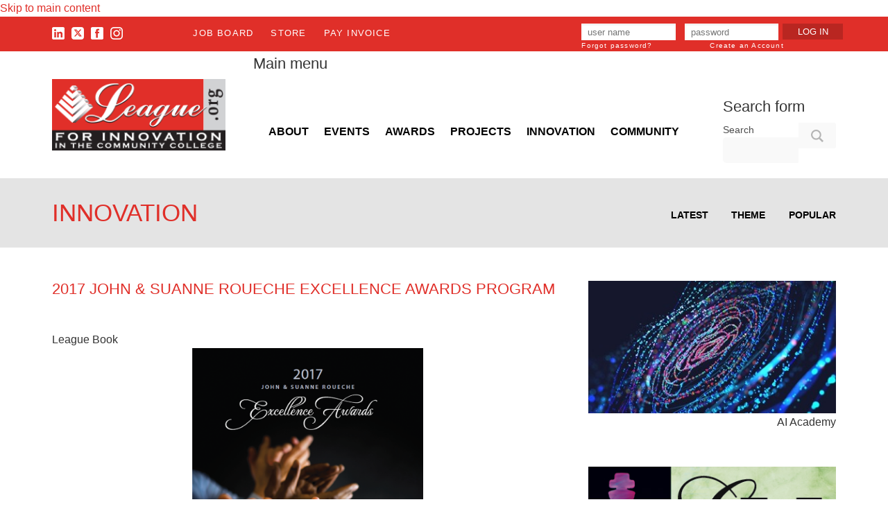

--- FILE ---
content_type: text/html; charset=utf-8
request_url: https://www.league.org/league-book/2017-john-suanne-roueche-excellence-awards-program
body_size: 55643
content:


<!-- THEME DEBUG -->
<!-- CALL: theme('html') -->
<!-- FILE NAME SUGGESTIONS:
   * html--node--18164.tpl.php
   * html--node--%.tpl.php
   * html--node.tpl.php
   x html.tpl.php
-->
<!-- BEGIN OUTPUT from 'sites/all/themes/league/templates/html.tpl.php' -->
<!DOCTYPE html>
<!-- Sorry no IE7 support! -->
<!-- @see http://foundation.zurb.com/docs/index.html#basicHTMLMarkup -->

<!--[if IE 8]><html class="no-js lt-ie9" lang="en" dir="ltr"> <![endif]-->
<!--[if gt IE 8]><!--> <html class="no-js" lang="en" dir="ltr"> <!--<![endif]-->
<head>

  <!-- league-book/2017-john-suanne-roueche-excellence-awards-program -->
  <meta charset="utf-8" />
<meta name="viewport" content="width=device-width, initial-scale=1.0" />
<meta http-equiv="ImageToolbar" content="false" />
<link rel="shortcut icon" href="https://www.league.org/sites/default/files/favicon.ico" />
<link rel="shortlink" href="/node/18164" />
<meta name="Generator" content="Drupal 7 (http://drupal.org)" />
<link rel="canonical" href="/league-book/2017-john-suanne-roueche-excellence-awards-program" />
  <title>2017 John &amp; Suanne Roueche Excellence Awards Program | The League for Innovation in the Community College</title>
  <style>
@import url("https://www.league.org/modules/system/system.base.css?t86psp");
@import url("https://www.league.org/modules/system/system.messages.css?t86psp");
@import url("https://www.league.org/modules/system/system.theme.css?t86psp");
</style>
<style>
@import url("https://www.league.org/sites/all/modules/contrib/jquery_update/replace/ui/themes/base/minified/jquery.ui.core.min.css?t86psp");
@import url("https://www.league.org/sites/all/modules/contrib/jquery_update/replace/ui/themes/base/minified/jquery.ui.theme.min.css?t86psp");
@import url("https://www.league.org/sites/all/modules/contrib/jquery_update/replace/ui/themes/base/minified/jquery.ui.accordion.min.css?t86psp");
@import url("https://www.league.org/sites/all/libraries/mediaelement/build/mediaelementplayer.min.css?t86psp");
</style>
<style media="screen">
@import url("https://www.league.org/sites/all/libraries/owl-carousel/owl.carousel.css?t86psp");
@import url("https://www.league.org/sites/all/libraries/owl-carousel/owl.theme.css?t86psp");
@import url("https://www.league.org/sites/all/libraries/owl-carousel/owl.transitions.css?t86psp");
</style>
<style>
@import url("https://www.league.org/modules/comment/comment.css?t86psp");
@import url("https://www.league.org/sites/all/modules/contrib/date/date_api/date.css?t86psp");
@import url("https://www.league.org/sites/all/modules/contrib/date/date_popup/themes/datepicker.1.7.css?t86psp");
@import url("https://www.league.org/modules/field/theme/field.css?t86psp");
@import url("https://www.league.org/modules/node/node.css?t86psp");
@import url("https://www.league.org/sites/all/modules/contrib/picture/picture_wysiwyg.css?t86psp");
@import url("https://www.league.org/modules/search/search.css?t86psp");
@import url("https://www.league.org/modules/user/user.css?t86psp");
@import url("https://www.league.org/sites/all/modules/contrib/views/css/views.css?t86psp");
</style>
<style>
@import url("https://www.league.org/sites/all/modules/contrib/ctools/css/ctools.css?t86psp");
@import url("https://www.league.org/sites/all/modules/esuitetools/est_core/css/est_core.css?t86psp");
@import url("https://www.league.org/sites/all/modules/esuitetools/est_job/theme/est_job.css?t86psp");
@import url("https://www.league.org/sites/all/modules/contrib/panels/css/panels.css?t86psp");
@import url("https://www.league.org/sites/all/modules/contrib/social_media_links/social_media_links.css?t86psp");
</style>
<style>
@import url("https://www.league.org/sites/all/themes/league/css/fancySelect.css?t86psp");
@import url("https://www.league.org/sites/all/themes/league/css/league.css?t86psp");
</style>
    <!-- Google Tag Manager -->
    <script>(function(w,d,s,l,i){w[l]=w[l]||[];w[l].push({'gtm.start':
            new Date().getTime(),event:'gtm.js'});var f=d.getElementsByTagName(s)[0],
          j=d.createElement(s),dl=l!='dataLayer'?'&l='+l:'';j.async=true;j.src=
          'https://www.googletagmanager.com/gtm.js?id='+i+dl;f.parentNode.insertBefore(j,f);
      })(window,document,'script','dataLayer','GTM-TT5982T');</script>
    <!-- End Google Tag Manager -->


  <script src="https://www.league.org/sites/all/modules/contrib/jquery_update/replace/jquery/1.8/jquery.min.js?v=1.8.3"></script>
<script src="https://www.league.org/misc/jquery.once.js?v=1.2"></script>
<script src="https://www.league.org/misc/drupal.js?t86psp"></script>
<script src="https://www.league.org/sites/all/modules/contrib/jquery_update/replace/ui/ui/minified/jquery.ui.core.min.js?v=1.10.2"></script>
<script src="https://www.league.org/sites/all/modules/contrib/jquery_update/replace/ui/ui/minified/jquery.ui.widget.min.js?v=1.10.2"></script>
<script src="https://www.league.org/sites/all/modules/contrib/jquery_update/replace/ui/ui/minified/jquery.ui.accordion.min.js?v=1.10.2"></script>
<script src="https://www.league.org/sites/all/libraries/mediaelement/build/mediaelement-and-player.min.js?v=2.1.6"></script>
<script>document.createElement( "picture" );</script>
<script src="https://www.league.org/sites/all/modules/contrib/mediaelement/mediaelement.js?t86psp"></script>
<script src="https://www.league.org/sites/all/modules/contrib/google_analytics/googleanalytics.js?t86psp"></script>
<script>(function(i,s,o,g,r,a,m){i["GoogleAnalyticsObject"]=r;i[r]=i[r]||function(){(i[r].q=i[r].q||[]).push(arguments)},i[r].l=1*new Date();a=s.createElement(o),m=s.getElementsByTagName(o)[0];a.async=1;a.src=g;m.parentNode.insertBefore(a,m)})(window,document,"script","//www.google-analytics.com/analytics.js","ga");ga("create", "UA-2412915-1", {"cookieDomain":"auto"});ga("set", "anonymizeIp", true);ga("send", "pageview");</script>
<script src="https://www.league.org/sites/all/themes/league/paneljs/_panel.js?t86psp"></script>
<script src="https://www.league.org/sites/all/themes/zurb_foundation/js/vendor/modernizr.js?t86psp"></script>
<script src="https://www.league.org/sites/all/themes/league/js/foundation.min.js?t86psp"></script>
<script src="https://www.league.org/sites/all/themes/league/js/libs.min.js?t86psp"></script>
<script src="https://www.league.org/sites/all/themes/league/js/fancySelect.js?t86psp"></script>
<script src="https://www.league.org/sites/all/themes/league/js/app.min.js?t86psp"></script>
<script src="https://www.league.org/sites/all/themes/league/js/_custom.js?t86psp"></script>
<script src="https://www.league.org/sites/all/themes/league/js/redbox.js?t86psp"></script>
<script>jQuery.extend(Drupal.settings, {"basePath":"\/","pathPrefix":"","ajaxPageState":{"theme":"league","theme_token":"_vM0Q03asm9oeXM7909iZ2xa33-78mVhH4xQ8yAGsdA","js":{"sites\/all\/libraries\/owl-carousel\/owl.carousel.min.js":1,"sites\/all\/modules\/contrib\/picture\/picturefill2\/picturefill.min.js":1,"sites\/all\/modules\/contrib\/picture\/picture.min.js":1,"sites\/all\/modules\/contrib\/owlcarousel\/includes\/js\/owlcarousel.settings.js":1,"sites\/all\/modules\/contrib\/jquery_update\/replace\/jquery\/1.8\/jquery.min.js":1,"misc\/jquery.once.js":1,"misc\/drupal.js":1,"sites\/all\/modules\/contrib\/jquery_update\/replace\/ui\/ui\/minified\/jquery.ui.core.min.js":1,"sites\/all\/modules\/contrib\/jquery_update\/replace\/ui\/ui\/minified\/jquery.ui.widget.min.js":1,"sites\/all\/modules\/contrib\/jquery_update\/replace\/ui\/ui\/minified\/jquery.ui.accordion.min.js":1,"sites\/all\/libraries\/mediaelement\/build\/mediaelement-and-player.min.js":1,"0":1,"sites\/all\/modules\/contrib\/mediaelement\/mediaelement.js":1,"sites\/all\/modules\/contrib\/google_analytics\/googleanalytics.js":1,"1":1,"sites\/all\/themes\/league\/paneljs\/_panel.js":1,"sites\/all\/themes\/zurb_foundation\/js\/vendor\/modernizr.js":1,"sites\/all\/themes\/league\/js\/foundation.min.js":1,"sites\/all\/themes\/league\/js\/libs.min.js":1,"sites\/all\/themes\/league\/js\/fancySelect.js":1,"sites\/all\/themes\/league\/js\/app.min.js":1,"sites\/all\/themes\/league\/js\/_custom.js":1,"sites\/all\/themes\/league\/js\/redbox.js":1},"css":{"modules\/system\/system.base.css":1,"modules\/system\/system.messages.css":1,"modules\/system\/system.theme.css":1,"misc\/ui\/jquery.ui.core.css":1,"misc\/ui\/jquery.ui.theme.css":1,"misc\/ui\/jquery.ui.accordion.css":1,"sites\/all\/libraries\/mediaelement\/build\/mediaelementplayer.min.css":1,"sites\/all\/libraries\/owl-carousel\/owl.carousel.css":1,"sites\/all\/libraries\/owl-carousel\/owl.theme.css":1,"sites\/all\/libraries\/owl-carousel\/owl.transitions.css":1,"modules\/comment\/comment.css":1,"sites\/all\/modules\/contrib\/date\/date_api\/date.css":1,"sites\/all\/modules\/contrib\/date\/date_popup\/themes\/datepicker.1.7.css":1,"modules\/field\/theme\/field.css":1,"modules\/node\/node.css":1,"sites\/all\/modules\/contrib\/picture\/picture_wysiwyg.css":1,"modules\/search\/search.css":1,"modules\/user\/user.css":1,"sites\/all\/modules\/contrib\/views\/css\/views.css":1,"sites\/all\/modules\/contrib\/ctools\/css\/ctools.css":1,"sites\/all\/modules\/esuitetools\/est_core\/css\/est_core.css":1,"sites\/all\/modules\/esuitetools\/est_job\/theme\/est_job.css":1,"sites\/all\/modules\/contrib\/panels\/css\/panels.css":1,"sites\/all\/modules\/contrib\/social_media_links\/social_media_links.css":1,"sites\/all\/themes\/league\/css\/normalize.css":1,"sites\/all\/themes\/league\/css\/foundation.min.css":1,"sites\/all\/themes\/league\/css\/fancySelect.css":1,"sites\/all\/themes\/league\/css\/league.css":1}},"mediaelementAll":true,"owlcarousel":{"owl-carousel-partners_carousel13":{"settings":{"items":5,"itemsDesktop":["1199",8],"itemsDesktopSmall":["979",3],"itemsTablet":["768",2],"itemsTabletSmall":["0",0],"itemsMobile":["479",1],"singleItem":false,"itemsScaleUp":false,"slideSpeed":200,"paginationSpeed":800,"rewindSpeed":1000,"autoPlay":"5000","stopOnHover":false,"navigation":false,"navigationText":["prev","next"],"rewindNav":true,"scrollPerPage":false,"pagination":true,"paginationNumbers":false,"responsive":true,"responsiveRefreshRate":200,"baseClass":"owl-carousel","theme":"owl-theme","lazyLoad":false,"lazyFollow":true,"lazyEffect":"fadeIn","autoHeight":false,"jsonPath":false,"jsonSuccess":false,"dragBeforeAnimFinish":true,"mouseDrag":true,"touchDrag":true,"addClassActive":false,"transitionStyle":false},"views":{"ajax_pagination":0}}},"googleanalytics":{"trackOutbound":1,"trackMailto":1,"trackDownload":1,"trackDownloadExtensions":"7z|aac|arc|arj|asf|asx|avi|bin|csv|doc(x|m)?|dot(x|m)?|exe|flv|gif|gz|gzip|hqx|jar|jpe?g|js|mp(2|3|4|e?g)|mov(ie)?|msi|msp|pdf|phps|png|ppt(x|m)?|pot(x|m)?|pps(x|m)?|ppam|sld(x|m)?|thmx|qtm?|ra(m|r)?|sea|sit|tar|tgz|torrent|txt|wav|wma|wmv|wpd|xls(x|m|b)?|xlt(x|m)|xlam|xml|z|zip"},"urlIsAjaxTrusted":{"\/league-book\/2017-john-suanne-roueche-excellence-awards-program?destination=node\/18164":true,"\/league-book\/2017-john-suanne-roueche-excellence-awards-program":true}});</script>
  <!--[if lt IE 9]>
		<script src="http://html5shiv.googlecode.com/svn/trunk/html5.js"></script>
	<![endif]-->

    </head>
<body class="html not-front not-logged-in one-sidebar sidebar-second page-node page-node- page-node-18164 node-type-league-books section-league-book" >
<!--<div style="text-align: center">1:30 PM ET - The League Member Login will be unavailable for the next 3-4 hours due to an unexpected issue with the Member Database.</div>-->
<!--<div style="text-align: center">The League website is currently undergoing routine maintenance from 1:00 PM Pacific Time on May 24 through 1:00 PM Pacific Time on May 25. During this time, some features may not be available. Thank you for your patience and understanding.</div>-->
<!--<div style="text-align: center">The League website is currently undergoing un-schedued maintenance. During this time, some features may not be available. Thank you for your patience and understanding.</div>-->
<!-- Google Tag Manager (noscript) -->
<noscript><iframe src="https://www.googletagmanager.com/ns.html?id=GTM-TT5982T"
                  height="0" width="0" style="display:none;visibility:hidden"></iframe></noscript>
<!-- End Google Tag Manager (noscript) -->
  <div class="skip-link">
    <a href="#main-content" class="element-invisible element-focusable">Skip to main content</a>
  </div>
    

<!-- THEME DEBUG -->
<!-- CALL: theme('page') -->
<!-- FILE NAME SUGGESTIONS:
   * page--league-books.tpl.php
   * page--node--18164.tpl.php
   * page--node--%.tpl.php
   * page--node.tpl.php
   x page.tpl.php
-->
<!-- BEGIN OUTPUT from 'sites/all/themes/league/templates/page.tpl.php' -->
<!--.page -->
<div role="document" class="page">

  <!--.l-header -->
  <header role="banner" class="l-header">
    <!-- Title, slogan and menu -->
    <div class="wrapper-header-top">
      <div class="row">
        <section class="block block-follow-header medium-1 large-2 columns">
          <div class="content">
              <ul class="social-media-links platforms inline horizontal"><li  class="linkedin first"><a href="http://www.linkedin.com/company/league-for-innovation-in-the-community-college " target="_blank" title="LinkedIn"><img src="https://www.league.org/sites/all/libraries/sitehelper/PNG/linkedin.png" alt="LinkedIn icon" /></a></li><li  class="twitter"><a href="http://www.twitter.com/followtheleague " target="_blank" title="Twitter"><img src="https://www.league.org/sites/all/libraries/sitehelper/PNG/twitter.png" alt="Twitter icon" /></a></li><li  class="facebook"><a href="https://www.facebook.com/leagueforinnovation/ " target="_blank" title="Facebook"><img src="https://www.league.org/sites/all/libraries/sitehelper/PNG/facebook.png" alt="Facebook icon" /></a></li><li  class="instagram last"><a href="http://www.instagram.com/leagueforinnovation" target="_blank" title="Instagram"><img src="https://www.league.org/sites/all/libraries/sitehelper/PNG/instagram.png" alt="Instagram icon" /></a></li></ul>          </div>
        </section>
        <section class="block block-menu block-header-top medium-5 large-6 columns">
          <div class="content">
            <ul class="menu"><li class="first leaf"><a href="/job-board" title="">Job Board</a></li>
<li class="leaf"><a href="/products" title="">Store</a></li>
<li class="last leaf"><a href="https://online.league.org/leaguessa/f?p=ARSSA:6500::::6500::" title="">Pay Invoice</a></li>
</ul>          </div>
        </section>
         <section class="header-top-login medium-6 large-4 columns">
                            <div class="header-top">
                  

<!-- THEME DEBUG -->
<!-- CALL: theme('region') -->
<!-- FILE NAME SUGGESTIONS:
   * region--header-top.tpl.php
   x region.tpl.php
-->
<!-- BEGIN OUTPUT from 'sites/all/themes/zurb_foundation/templates/region.tpl.php' -->
  

<!-- THEME DEBUG -->
<!-- CALL: theme('block') -->
<!-- FILE NAME SUGGESTIONS:
   * block--user--login.tpl.php
   * block--user.tpl.php
   * block--header-top.tpl.php
   x block.tpl.php
-->
<!-- BEGIN OUTPUT from 'sites/all/themes/league/templates/block.tpl.php' -->
<section class="block block-user block-user-login">
  
      
  <div class="block-content ">
    <form action="/league-book/2017-john-suanne-roueche-excellence-awards-program?destination=node/18164" method="post" id="user-login-form" accept-charset="UTF-8"><div>

<!-- THEME DEBUG -->
<!-- CALL: theme('est_aa_sso_user_block_login') -->
<!-- BEGIN OUTPUT from 'sites/all/modules/esuitetools/est_aa_sso/templates/est-aa-sso-user-block-login.tpl.php' -->
<div class="login-wrapper">
  <div class="form-item form-type-textfield form-item-name">
  <label for="edit-name">Username <span class="form-required" title="This field is required.">*</span></label>
 <input placeholder="user name" type="text" id="edit-name" name="name" value="" size="15" maxlength="60" class="form-text required" />
</div>
  <div class="form-item form-type-password form-item-pass">
  <label for="edit-pass">Password <span class="form-required" title="This field is required.">*</span></label>
 <input placeholder="password" type="password" id="edit-pass" name="pass" size="15" maxlength="128" class="form-text required" />
</div>
</div>
<div class="submit-wrapper">
    <div class="submit-wrapper"><button class="btn btn-primary form-submit secondary button radius form-submit" id="edit-submit" name="op" value="Log in" type="submit">Log in</button>
</div>
</div>
<div class="link-wrapper">
  <div class="login-link-wrapper">
    <a href="/user/password" class="btn btn-primary form-submit" id="edit-forgotten-password">Forgot password?</a>  </div>
  <div class="login-link-wrapper">
    <a href="/user/login?destination=node/18164" class="btn btn-primary form-submit" id="edit-create-account">Create an Account</a>  </div>
</div>
<input type="hidden" name="form_build_id" value="form-QgoNj72AM60G3QAktQYMuZJKJpxAiJ5Zjhf81WaJRVA" />
<input type="hidden" name="form_id" value="user_login_block" />
<input type="hidden" name="login_fail" value="" />

<!-- END OUTPUT from 'sites/all/modules/esuitetools/est_aa_sso/templates/est-aa-sso-user-block-login.tpl.php' -->

</div></form>
    

  </div>


  </section>
<!-- END OUTPUT from 'sites/all/themes/league/templates/block.tpl.php' -->


<!-- END OUTPUT from 'sites/all/themes/zurb_foundation/templates/region.tpl.php' -->

                </div>
                      </section>

      </div>
    </div>

    <div class="show-for-small-only">
      <div class="section-logo text-center">
        <a href="/" rel="home" title=" Home"><img class="logo imgResponsive" typeof="foaf:Image" src="https://www.league.org/sites/default/files/logo.png" alt=" logo" title=" Home" /></a>      </div>
    </div>

          <!--.top-bar -->
          <div class="show-for-small">
            <nav class="top-bar" data-topbar  data-options="mobile_show_parent_link:true">
        <ul class="title-area">
          <li class="name"><h1></h1></li>
          <li class="toggle-topbar menu-icon">
            <a href="#"><span>Menu</span></a></li>
        </ul>
        <section class="top-bar-section">
                      <ul id="main-menu" class="main-nav left"><li class="first expanded has-dropdown" title=""><a href="/about" title="">About</a><ul class="dropdown"><li class="first expanded has-dropdown" title=""><a href="/about/membership" title="">Membership</a><ul class="dropdown"><li class="first leaf" title=""><a href="/about/membership/become-member" title="">Become a Member</a></li><li class="leaf" title=""><a href="/about/membership/member-price" title="">Membership Pricing</a></li><li class="leaf" title=""><a href="/about/membership/member-list" title="">Member Directory</a></li><li class="leaf" title=""><a href="/about/membership/member-spotlight" title="">Member Spotlight</a></li><li class="last leaf" title=""><a href="/about/league-digital-badges" title="">Digital Badges</a></li></ul></li><li class="expanded has-dropdown" title=""><a href="/about/partners" title="">Partners</a><ul class="dropdown"><li class="first leaf" title=""><a href="/about/partners/partner-benefits" title="">Partner Benefits</a></li><li class="leaf" title=""><a href="/about/partners/partner-directory" title="">Partner Directory</a></li><li class="leaf" title=""><a href="/partner-and-sponsor-offers-and-resources" title="">Partner and Sponsor Offers and Resources</a></li><li class="leaf" title=""><a href="/about/league-digital-badges" title="">Digital Badges</a></li><li class="last leaf" title="INN26 Sponsors"><a href="https://www.league.org/innovations-2026-sponsors" title="INN26 Sponsors">Innovations 2026 Sponsors</a></li></ul></li><li class="leaf" title="League News"><a href="/about/news" title="League News">News</a></li><li class="leaf" title=""><a href="/about/board-of-directors" title="">Board</a></li><li class="leaf" title=""><a href="/about/league-representatives" title="">Representatives</a></li><li class="last leaf" title=""><a href="/about/league-staff" title="">Staff</a></li></ul></li><li class="expanded has-dropdown" title=""><a href="/events" title="">Events</a><ul class="dropdown"><li class="first leaf" title=""><a href="/eli2025" title="">ELI</a></li><li class="leaf" title=""><a href="/inn2026" title="">Innovations Conference</a></li><li class="leaf" title=""><a href="https://www.league.org/league-ai-fellows-program" title="">AI Fellows</a></li><li class="leaf" title=""><a href="/ai-hub" title="">AI Hub</a></li><li class="last leaf" title=""><a href="/league-webinars" title="">Webinars</a></li></ul></li><li class="expanded has-dropdown" title=""><a href="/awards" title="">Awards</a><ul class="dropdown"><li class="first leaf" title=""><a href="/excellence" title="">Excellence</a></li><li class="leaf" title=""><a href="/ioy" title="">Innovation of the Year</a></li><li class="last leaf" title=""><a href="/technology" title="">Student Technology</a></li></ul></li><li class="expanded has-dropdown" title=""><a href="/projects" title="">Projects</a><ul class="dropdown"><li class="first leaf" title="Project Firstline"><a href="https://www.league.org/firstline" title="Project Firstline">Project Firstline</a></li><li class="leaf" title=""><a href="https://www.league.org/projects-careerpathwaysinretailmanagement" title="">Career Pathways</a></li><li class="leaf" title=""><a href="https://www.league.org/projects-communitycollegesandcommunities" title="">Wraparound Services</a></li><li class="last leaf" title="Innovative Solutions for Hunger Relief and Student Success Project"><a href="https://www.league.org/projects-alternativepathways" title="Innovative Solutions for Hunger Relief and Student Success Project">Alt Pathways</a></li></ul></li><li class="expanded has-dropdown" title=""><a href="/innovation" title="">Innovation</a><ul class="dropdown"><li class="first leaf" title=""><a href="/innovation#latest" title="">Latest</a></li><li class="leaf" title=""><a href="/innovation#theme" title="">Theme</a></li><li class="last leaf" title=""><a href="/innovation#popular" title="">Popular</a></li></ul></li><li class="last expanded has-dropdown" title=""><a href="/community" title="">Community</a><ul class="dropdown"><li class="first leaf"><a href="/community/faculty/faculty-voices">Faculty Voices</a></li><li class="last leaf"><a href="/community/committees/community-colleges-and-public-health">Public Health</a></li></ul></li></ul>                            </section>
      </nav>
      
        <div class="box-search small-12 columns">
          <form action="/league-book/2017-john-suanne-roueche-excellence-awards-program" method="post" id="search-block-form" accept-charset="UTF-8"><div>

<!-- THEME DEBUG -->
<!-- CALL: theme('search_block_form') -->
<!-- BEGIN OUTPUT from 'modules/search/search-block-form.tpl.php' -->
<div class="container-inline">
      <h2 class="element-invisible">Search form</h2>
    <div class="row collapse"><div class="small-8 columns"><div class="form-item form-type-textfield form-item-search-block-form">
  <label class="element-invisible" for="edit-search-block-form--2">Search </label>
 <input title="Enter the terms you wish to search for." type="text" id="edit-search-block-form--2" name="search_block_form" value="" size="15" maxlength="128" class="form-text" />
</div>
</div><div class="small-4 columns"><button class="secondary button radius postfix expand form-submit" id="edit-submit--2" name="op" value="Search" type="submit">Search</button>
</div></div><input type="hidden" name="form_build_id" value="form-5nXxHy0D26Re2vdmWb_UqzeU_NbsovkAHcJiR1-vIuA" />
<input type="hidden" name="form_id" value="search_block_form" />
</div>

<!-- END OUTPUT from 'modules/search/search-block-form.tpl.php' -->

</div></form>        </div>

        </div>
            <!--/.top-bar -->
    



          <section class="row  hide-for-small">
        <div class="section-logo small-12 medium-3 large-3 columns">
          <a href="/" rel="home" title=" Home"><img class="logo imgResponsive" typeof="foaf:Image" src="https://www.league.org/sites/default/files/logo.png" alt=" logo" title=" Home" /></a>        </div>
        <div class="section-nav small-12 medium-6 large-7 columns">
                      <nav id="main-menu" class="navigation" role="navigation">
              <h2 class="element-invisible">Main menu</h2><ul id="main-menu-links" class="links inline-list clearfix"><li class="menu-467 first"><a href="/about" title="">About</a></li>
<li class="menu-165193"><a href="/events" title="">Events</a></li>
<li class="menu-471"><a href="/awards" title="">Awards</a></li>
<li class="menu-12917"><a href="/projects" title="">Projects</a></li>
<li class="menu-468"><a href="/innovation" title="">Innovation</a></li>
<li class="menu-472 last"><a href="/community" title="">Community</a></li>
</ul>            </nav> <!-- /#main-menu -->
                  </div>
        <div class="box-search small-12 medium-3 large-2 columns">
          <form action="/league-book/2017-john-suanne-roueche-excellence-awards-program" method="post" id="search-block-form--2" accept-charset="UTF-8"><div>

<!-- THEME DEBUG -->
<!-- CALL: theme('search_block_form') -->
<!-- BEGIN OUTPUT from 'modules/search/search-block-form.tpl.php' -->
<div class="container-inline">
      <h2 class="element-invisible">Search form</h2>
    <div class="row collapse"><div class="small-8 columns"><div class="form-item form-type-textfield form-item-search-block-form">
  <label class="element-invisible" for="edit-search-block-form--4">Search </label>
 <input title="Enter the terms you wish to search for." type="text" id="edit-search-block-form--4" name="search_block_form" value="" size="15" maxlength="128" class="form-text" />
</div>
</div><div class="small-4 columns"><button class="secondary button radius postfix expand form-submit" id="edit-submit--3" name="op" value="Search" type="submit">Search</button>
</div></div><input type="hidden" name="form_build_id" value="form-b6gqeheLoMSsaJqA3PLuFVX_wJMua4EDgQeaLHqvx1Y" />
<input type="hidden" name="form_id" value="search_block_form" />
</div>

<!-- END OUTPUT from 'modules/search/search-block-form.tpl.php' -->

</div></form>        </div>

        
        
        
      </section>
        <!-- End title, slogan and menu -->

    
  </header>
  <!--/.l-header -->



  <!--.l-featured-box -->
      <section class="l-featured ">
    <div class="row">


                      <div class="medium-4 large-4 columns">
            

<!-- THEME DEBUG -->
<!-- CALL: theme('region') -->
<!-- FILE NAME SUGGESTIONS:
   * region--featured-box-one.tpl.php
   x region.tpl.php
-->
<!-- BEGIN OUTPUT from 'sites/all/themes/zurb_foundation/templates/region.tpl.php' -->
  

<!-- THEME DEBUG -->
<!-- CALL: theme('block') -->
<!-- FILE NAME SUGGESTIONS:
   * block--block--15.tpl.php
   * block--block.tpl.php
   * block--featured-box-one.tpl.php
   x block.tpl.php
-->
<!-- BEGIN OUTPUT from 'sites/all/themes/league/templates/block.tpl.php' -->
<section class="block block-block block-block-15">
  
      
  <div class="block-content ">
    <h2 class="page-title">Innovation</h2>

    

  </div>


  </section>
<!-- END OUTPUT from 'sites/all/themes/league/templates/block.tpl.php' -->


<!-- END OUTPUT from 'sites/all/themes/zurb_foundation/templates/region.tpl.php' -->

            </div>
          

      <div class="medium-8 large-8 columns">
                  

<!-- THEME DEBUG -->
<!-- CALL: theme('region') -->
<!-- FILE NAME SUGGESTIONS:
   * region--featured-box-two.tpl.php
   x region.tpl.php
-->
<!-- BEGIN OUTPUT from 'sites/all/themes/zurb_foundation/templates/region.tpl.php' -->
  

<!-- THEME DEBUG -->
<!-- CALL: theme('block') -->
<!-- FILE NAME SUGGESTIONS:
   * block--menu-block--9.tpl.php
   * block--menu-block.tpl.php
   * block--featured-box-two.tpl.php
   x block.tpl.php
-->
<!-- BEGIN OUTPUT from 'sites/all/themes/league/templates/block.tpl.php' -->
<section class="block block-menu-block block-menu-block-9">
  
      
  <div class="block-content ">
    

<!-- THEME DEBUG -->
<!-- CALL: theme('menu_block_wrapper') -->
<!-- BEGIN OUTPUT from 'sites/all/modules/contrib/menu_block/menu-block-wrapper.tpl.php' -->
<div class="menu-block-wrapper menu-block-9 menu-name-main-menu parent-mlid-468 menu-level-1">
  <ul class="menu"><li class="first leaf menu-mlid-1317"><a href="/innovation#latest" title="">Latest</a></li>
<li class="leaf menu-mlid-1318"><a href="/innovation#theme" title="">Theme</a></li>
<li class="last leaf menu-mlid-1319"><a href="/innovation#popular" title="">Popular</a></li>
</ul></div>

<!-- END OUTPUT from 'sites/all/modules/contrib/menu_block/menu-block-wrapper.tpl.php' -->


    

  </div>


  </section>
<!-- END OUTPUT from 'sites/all/themes/league/templates/block.tpl.php' -->


<!-- END OUTPUT from 'sites/all/themes/zurb_foundation/templates/region.tpl.php' -->

        
      </div>

    </div>
  </section>
      <!--/.l-featured-box -->

  
  
  <!--.l-main -->
  <main role="main" class=" l-main">
    <div class="row">
    <!-- .l-main region -->
    <div class="medium-8 large-8 main columns">
      
      <a id="main-content"></a>

      

                      <h1 id="page-title" class="title">2017 John &amp; Suanne Roueche Excellence Awards Program</h1>
              
                            
      
      

<!-- THEME DEBUG -->
<!-- CALL: theme('region') -->
<!-- FILE NAME SUGGESTIONS:
   * region--content.tpl.php
   x region.tpl.php
-->
<!-- BEGIN OUTPUT from 'sites/all/themes/zurb_foundation/templates/region.tpl.php' -->
  

<!-- THEME DEBUG -->
<!-- CALL: theme('block') -->
<!-- FILE NAME SUGGESTIONS:
   * block--system--main.tpl.php
   * block--system.tpl.php
   * block--content.tpl.php
   x block.tpl.php
-->
<!-- BEGIN OUTPUT from 'sites/all/themes/league/templates/block.tpl.php' -->

      
  <div class="block-content ">
    

<!-- THEME DEBUG -->
<!-- CALL: theme('node') -->
<!-- FILE NAME SUGGESTIONS:
   * ds-1col--node-league-books-full.tpl.php
   * ds-1col--node-league-books.tpl.php
   * ds-1col--node-full.tpl.php
   * ds-1col--node.tpl.php
   x ds-1col.tpl.php
   * node--full.tpl.php
   * node--league-books--full.tpl.php
   * node--18164.tpl.php
   * node--league-books.tpl.php
   * node.tpl.php
-->
<!-- BEGIN OUTPUT from 'sites/all/modules/contrib/ds/layouts/ds_1col/ds-1col.tpl.php' -->
<div  about="/league-book/2017-john-suanne-roueche-excellence-awards-program" typeof="sioc:Item foaf:Document" class="ds-1col node node-league-books view-mode-full  clearfix">

  
  <div class="field field-name-content-type field-type-ds field-label-hidden field-wrapper">League Book</div><div class="field field-name-tags-node field-type-ds field-label-hidden field-wrapper">

<!-- THEME DEBUG -->
<!-- CALL: theme('views_view') -->
<!-- BEGIN OUTPUT from 'sites/all/modules/contrib/views/theme/views-view.tpl.php' -->
<div class="view view-tags view-id-tags view-display-id-block view-dom-id-84cd8f755f258503203ba3b7a28ad138">
        
  
  
  
  
  
  
  
  
</div>
<!-- END OUTPUT from 'sites/all/modules/contrib/views/theme/views-view.tpl.php' -->

</div><div class="field field-name-field-image-upload field-type-image field-label-hidden field-wrapper"><img typeof="foaf:Image" src="https://www.league.org/sites/default/files/2017%20Excellence%20Awards%20Program%20Image.png" class="imgResponsive" width="893" height="516" alt="" /></div><div class="body field"><p>The John &amp; Suanne Roueche Excellence Awards Program provides a record of the names, titles, and colleges of the 2017 honorees as well as congratulatory messages from their colleagues. The 2017 award recipients were celebrated at the Innovations Conference held March 18-21, 2018, and they received a copy of the Awards Program during the conference's closing ceremony.</p>
</div><div class="field field-name-field-document field-type-file field-label-above field-wrapper"><div  class="field-label">Document:&nbsp;</div><span class="file"><img class="file-icon" alt="PDF icon" title="application/pdf" src="/modules/file/icons/application-pdf.png" /> <a href="https://www.league.org/sites/default/files/2017%20John%20%26%20Suanne%20Roueche%20Excellence%20Awards%20Program.pdf" type="application/pdf; length=19074603">2017 John &amp; Suanne Roueche Excellence Awards Program.pdf</a></span></div></div>


<!-- END OUTPUT from 'sites/all/modules/contrib/ds/layouts/ds_1col/ds-1col.tpl.php' -->


    

  </div>


  
<!-- END OUTPUT from 'sites/all/themes/league/templates/block.tpl.php' -->


<!-- END OUTPUT from 'sites/all/themes/zurb_foundation/templates/region.tpl.php' -->

    </div>
    <!--/.l-main region -->

    
          <aside role="complementary" class="medium-4 large-4 sidebar-second columns sidebar">
        

<!-- THEME DEBUG -->
<!-- CALL: theme('region') -->
<!-- FILE NAME SUGGESTIONS:
   * region--sidebar-second.tpl.php
   x region.tpl.php
-->
<!-- BEGIN OUTPUT from 'sites/all/themes/zurb_foundation/templates/region.tpl.php' -->
  

<!-- THEME DEBUG -->
<!-- CALL: theme('block') -->
<!-- FILE NAME SUGGESTIONS:
   * block--bean--featured-resource.tpl.php
   * block--bean.tpl.php
   * block--sidebar-second.tpl.php
   x block.tpl.php
-->
<!-- BEGIN OUTPUT from 'sites/all/themes/league/templates/block.tpl.php' -->
<section class="block block-bean block-bean-featured-resource block-odd clearfix">
  
      
  <div class="block-content ">
    

<!-- THEME DEBUG -->
<!-- CALL: theme('entity') -->
<!-- FILE NAME SUGGESTIONS:
   * bean--featured-resource.tpl.php
   * bean--image-block--default.tpl.php
   * bean--image-block.tpl.php
   x bean.tpl.php
   * entity.tpl.php
-->
<!-- BEGIN OUTPUT from 'sites/all/modules/contrib/bean/bean.tpl.php' -->
<div class="entity entity-bean bean-image-block clearfix" about="/block/featured-resource" typeof="">

  <div class="content">
      </div>
</div>

<!-- END OUTPUT from 'sites/all/modules/contrib/bean/bean.tpl.php' -->


    

  </div>


  </section>
<!-- END OUTPUT from 'sites/all/themes/league/templates/block.tpl.php' -->



<!-- THEME DEBUG -->
<!-- CALL: theme('block') -->
<!-- FILE NAME SUGGESTIONS:
   * block--bean--upcoming.tpl.php
   * block--bean.tpl.php
   * block--sidebar-second.tpl.php
   x block.tpl.php
-->
<!-- BEGIN OUTPUT from 'sites/all/themes/league/templates/block.tpl.php' -->
<section class="block block-bean block-bean-upcoming block-even clearfix">
  
      
  <div class="block-content ">
    

<!-- THEME DEBUG -->
<!-- CALL: theme('entity') -->
<!-- FILE NAME SUGGESTIONS:
   * bean--upcoming.tpl.php
   * bean--image-block--default.tpl.php
   * bean--image-block.tpl.php
   x bean.tpl.php
   * entity.tpl.php
-->
<!-- BEGIN OUTPUT from 'sites/all/modules/contrib/bean/bean.tpl.php' -->
<div class="entity entity-bean bean-image-block clearfix" about="/block/upcoming" typeof="">

  <div class="content">
    <div class="field field-name-field-image-block field-type-image field-label-hidden field-wrapper"><a href="https://www.league.org/ai-academy"><img typeof="foaf:Image" src="https://www.league.org/sites/default/files/AI%20Academy%20373x200_0.jpg" class="imgResponsive" width="373" height="200" alt="" /></a></div><div class="field field-name-field-body-block field-type-text-long field-label-hidden field-wrapper"><p style="text-align:right">AI Academy</p>
</div>  </div>
</div>

<!-- END OUTPUT from 'sites/all/modules/contrib/bean/bean.tpl.php' -->


    

  </div>


  </section>
<!-- END OUTPUT from 'sites/all/themes/league/templates/block.tpl.php' -->



<!-- THEME DEBUG -->
<!-- CALL: theme('block') -->
<!-- FILE NAME SUGGESTIONS:
   * block--bean--executive-leader.tpl.php
   * block--bean.tpl.php
   * block--sidebar-second.tpl.php
   x block.tpl.php
-->
<!-- BEGIN OUTPUT from 'sites/all/themes/league/templates/block.tpl.php' -->
<section class="block block-bean block-bean-executive-leader block-odd clearfix">
  
      
  <div class="block-content ">
    

<!-- THEME DEBUG -->
<!-- CALL: theme('entity') -->
<!-- FILE NAME SUGGESTIONS:
   * bean--executive-leader.tpl.php
   * bean--image-block--default.tpl.php
   * bean--image-block.tpl.php
   x bean.tpl.php
   * entity.tpl.php
-->
<!-- BEGIN OUTPUT from 'sites/all/modules/contrib/bean/bean.tpl.php' -->
<div class="entity entity-bean bean-image-block clearfix" about="/block/executive-leader" typeof="">

  <div class="content">
    <div class="field field-name-field-image-block field-type-image field-label-hidden field-wrapper"><a href="https://www.league.org/eli2025"><img typeof="foaf:Image" src="https://www.league.org/sites/default/files/RightRail_ELI_373x200_2_42.jpg" class="imgResponsive" width="373" height="200" alt="" /></a></div><div class="field field-name-field-body-block field-type-text-long field-label-hidden field-wrapper"><p style="text-align:right">December 2025 and January 2026</p>
</div>  </div>
</div>

<!-- END OUTPUT from 'sites/all/modules/contrib/bean/bean.tpl.php' -->


    

  </div>


  </section>
<!-- END OUTPUT from 'sites/all/themes/league/templates/block.tpl.php' -->



<!-- THEME DEBUG -->
<!-- CALL: theme('block') -->
<!-- FILE NAME SUGGESTIONS:
   * block--bean--innovations-conferece.tpl.php
   * block--bean.tpl.php
   * block--sidebar-second.tpl.php
   x block.tpl.php
-->
<!-- BEGIN OUTPUT from 'sites/all/themes/league/templates/block.tpl.php' -->
<section class="block block-bean block-bean-innovations-conferece block-even clearfix">
  
      
  <div class="block-content ">
    

<!-- THEME DEBUG -->
<!-- CALL: theme('entity') -->
<!-- FILE NAME SUGGESTIONS:
   * bean--innovations-conferece.tpl.php
   * bean--image-block--default.tpl.php
   * bean--image-block.tpl.php
   x bean.tpl.php
   * entity.tpl.php
-->
<!-- BEGIN OUTPUT from 'sites/all/modules/contrib/bean/bean.tpl.php' -->
<div class="entity entity-bean bean-image-block clearfix" about="/block/innovations-conferece" typeof="">

  <div class="content">
    <div class="field field-name-field-image-block field-type-image field-label-hidden field-wrapper"><a href="https://www.league.org/inn2026"><img typeof="foaf:Image" src="https://www.league.org/sites/default/files/INN23%20373x200%2072dpi%20Master%20Perpetual_19.gif" class="imgResponsive" width="373" height="201" alt="" /></a></div><div class="field field-name-field-body-block field-type-text-long field-label-hidden field-wrapper"><p style="text-align:right">March 15-18, 2026<br />Indianapolis, Indiana</p>
</div>  </div>
</div>

<!-- END OUTPUT from 'sites/all/modules/contrib/bean/bean.tpl.php' -->


    

  </div>


  </section>
<!-- END OUTPUT from 'sites/all/themes/league/templates/block.tpl.php' -->



<!-- THEME DEBUG -->
<!-- CALL: theme('block') -->
<!-- FILE NAME SUGGESTIONS:
   * block--bean--learning-summit.tpl.php
   * block--bean.tpl.php
   * block--sidebar-second.tpl.php
   x block.tpl.php
-->
<!-- BEGIN OUTPUT from 'sites/all/themes/league/templates/block.tpl.php' -->
<section class="block block-bean block-bean-learning-summit block-odd clearfix">
  
      
  <div class="block-content ">
    

<!-- THEME DEBUG -->
<!-- CALL: theme('entity') -->
<!-- FILE NAME SUGGESTIONS:
   * bean--learning-summit.tpl.php
   * bean--image-block--default.tpl.php
   * bean--image-block.tpl.php
   x bean.tpl.php
   * entity.tpl.php
-->
<!-- BEGIN OUTPUT from 'sites/all/modules/contrib/bean/bean.tpl.php' -->
<div class="entity entity-bean bean-image-block clearfix" about="/block/learning-summit" typeof="">

  <div class="content">
    <div class="field field-name-field-image-block field-type-image field-label-hidden field-wrapper"><a href="https://www.league.org/league-webinars"><img typeof="foaf:Image" src="https://www.league.org/sites/default/files/RightRail_Webinar_373x200_30.jpg" class="imgResponsive" width="373" height="200" alt="" /></a></div><div class="field field-name-field-body-block field-type-text-long field-label-hidden field-wrapper"><p style="text-align: right;">Upcoming Webinars and Recordings</p>
</div>  </div>
</div>

<!-- END OUTPUT from 'sites/all/modules/contrib/bean/bean.tpl.php' -->


    

  </div>


  </section>
<!-- END OUTPUT from 'sites/all/themes/league/templates/block.tpl.php' -->


<!-- END OUTPUT from 'sites/all/themes/zurb_foundation/templates/region.tpl.php' -->

      </aside>
    
    </div>
  </main>
  <!--/.l-main -->

  
  



      <!--.footer-columns -->
    <section class=" l-partners">
      <div class="row">
                  <div class=" small-12  medium-12 large-12 columns">
            

<!-- THEME DEBUG -->
<!-- CALL: theme('region') -->
<!-- FILE NAME SUGGESTIONS:
   * region--footer-firstcolumn.tpl.php
   x region.tpl.php
-->
<!-- BEGIN OUTPUT from 'sites/all/themes/zurb_foundation/templates/region.tpl.php' -->
  

<!-- THEME DEBUG -->
<!-- CALL: theme('block') -->
<!-- FILE NAME SUGGESTIONS:
   * block--views--partners-partners-carousel.tpl.php
   * block--views.tpl.php
   * block--footer-firstcolumn.tpl.php
   x block.tpl.php
-->
<!-- BEGIN OUTPUT from 'sites/all/themes/league/templates/block.tpl.php' -->
<section class="block block-views block-views-partners-partners-carousel">
  
        <h1 class="block-title">Partners</h1>
    
  <div class="block-content ">
    

<!-- THEME DEBUG -->
<!-- CALL: theme('views_view') -->
<!-- BEGIN OUTPUT from 'sites/all/modules/contrib/views/theme/views-view.tpl.php' -->
<div class="view view-partners view-id-partners view-display-id-partners_carousel view-dom-id-affcc05241e9ceb6489cfecd582cd867">
            <div class="view-header">
      <a href="/about/partners">Become A Partner »</a>    </div>
  
  
  
      <div class="view-content">
      

<!-- THEME DEBUG -->
<!-- CALL: theme('owlcarousel_views') -->
<!-- BEGIN OUTPUT from 'sites/all/modules/contrib/owlcarousel/modules/views/theme/owlcarousel-views.tpl.php' -->
<div class="owl-carousel-partners_carousel13"><div class="item-0">

<!-- THEME DEBUG -->
<!-- CALL: theme('views_view_fields') -->
<!-- BEGIN OUTPUT from 'sites/all/modules/contrib/views/theme/views-view-fields.tpl.php' -->
  
  <div class="views-field views-field-field-partner-logo">        <div class="field-content"><img typeof="foaf:Image" src="https://www.league.org/sites/default/files/styles/partners/public/pictures/1207854_logo_photo.jpg?itok=M-0M2goM" class="imgResponsive" width="140" height="24" /></div>  </div>
<!-- END OUTPUT from 'sites/all/modules/contrib/views/theme/views-view-fields.tpl.php' -->

</div><div class="item-1">

<!-- THEME DEBUG -->
<!-- CALL: theme('views_view_fields') -->
<!-- BEGIN OUTPUT from 'sites/all/modules/contrib/views/theme/views-view-fields.tpl.php' -->
  
  <div class="views-field views-field-field-partner-logo">        <div class="field-content"><img typeof="foaf:Image" src="https://www.league.org/sites/default/files/styles/partners/public/pictures/1197499_logo_photo.jpg?itok=GiNhBe61" class="imgResponsive" width="132" height="51" /></div>  </div>
<!-- END OUTPUT from 'sites/all/modules/contrib/views/theme/views-view-fields.tpl.php' -->

</div><div class="item-2">

<!-- THEME DEBUG -->
<!-- CALL: theme('views_view_fields') -->
<!-- BEGIN OUTPUT from 'sites/all/modules/contrib/views/theme/views-view-fields.tpl.php' -->
  
  <div class="views-field views-field-field-partner-logo">        <div class="field-content"><img typeof="foaf:Image" src="https://www.league.org/sites/default/files/styles/partners/public/pictures/1204008_logo_photo.jpg?itok=3_pIqKBH" class="imgResponsive" width="96" height="80" /></div>  </div>
<!-- END OUTPUT from 'sites/all/modules/contrib/views/theme/views-view-fields.tpl.php' -->

</div><div class="item-3">

<!-- THEME DEBUG -->
<!-- CALL: theme('views_view_fields') -->
<!-- BEGIN OUTPUT from 'sites/all/modules/contrib/views/theme/views-view-fields.tpl.php' -->
  
  <div class="views-field views-field-field-partner-logo">        <div class="field-content"><img typeof="foaf:Image" src="https://www.league.org/sites/default/files/styles/partners/public/pictures/1204894_logo_photo.jpg?itok=n79IB7r9" class="imgResponsive" width="140" height="37" /></div>  </div>
<!-- END OUTPUT from 'sites/all/modules/contrib/views/theme/views-view-fields.tpl.php' -->

</div><div class="item-4">

<!-- THEME DEBUG -->
<!-- CALL: theme('views_view_fields') -->
<!-- BEGIN OUTPUT from 'sites/all/modules/contrib/views/theme/views-view-fields.tpl.php' -->
  
  <div class="views-field views-field-field-partner-logo">        <div class="field-content"><img typeof="foaf:Image" src="https://www.league.org/sites/default/files/styles/partners/public/pictures/1194469_logo_photo.jpg?itok=p2ybwr8m" class="imgResponsive" width="140" height="60" /></div>  </div>
<!-- END OUTPUT from 'sites/all/modules/contrib/views/theme/views-view-fields.tpl.php' -->

</div><div class="item-5">

<!-- THEME DEBUG -->
<!-- CALL: theme('views_view_fields') -->
<!-- BEGIN OUTPUT from 'sites/all/modules/contrib/views/theme/views-view-fields.tpl.php' -->
  
  <div class="views-field views-field-field-partner-logo">        <div class="field-content"><img typeof="foaf:Image" src="https://www.league.org/sites/default/files/styles/partners/public/pictures/1207607_logo_photo.jpg?itok=z86ypiW5" class="imgResponsive" width="80" height="80" /></div>  </div>
<!-- END OUTPUT from 'sites/all/modules/contrib/views/theme/views-view-fields.tpl.php' -->

</div><div class="item-6">

<!-- THEME DEBUG -->
<!-- CALL: theme('views_view_fields') -->
<!-- BEGIN OUTPUT from 'sites/all/modules/contrib/views/theme/views-view-fields.tpl.php' -->
  
  <div class="views-field views-field-field-partner-logo">        <div class="field-content"><img typeof="foaf:Image" src="https://www.league.org/sites/default/files/styles/partners/public/pictures/1211993_logo_photo.jpg?itok=08aMmo-J" class="imgResponsive" width="128" height="80" /></div>  </div>
<!-- END OUTPUT from 'sites/all/modules/contrib/views/theme/views-view-fields.tpl.php' -->

</div><div class="item-7">

<!-- THEME DEBUG -->
<!-- CALL: theme('views_view_fields') -->
<!-- BEGIN OUTPUT from 'sites/all/modules/contrib/views/theme/views-view-fields.tpl.php' -->
  
  <div class="views-field views-field-field-partner-logo">        <div class="field-content"><img typeof="foaf:Image" src="https://www.league.org/sites/default/files/styles/partners/public/pictures/1194316_logo_photo.jpg?itok=SaGFFCsS" class="imgResponsive" width="140" height="76" /></div>  </div>
<!-- END OUTPUT from 'sites/all/modules/contrib/views/theme/views-view-fields.tpl.php' -->

</div></div>
<!-- END OUTPUT from 'sites/all/modules/contrib/owlcarousel/modules/views/theme/owlcarousel-views.tpl.php' -->

    </div>
  
  
  
  
  
  
</div>
<!-- END OUTPUT from 'sites/all/modules/contrib/views/theme/views-view.tpl.php' -->


    

  </div>


  </section>
<!-- END OUTPUT from 'sites/all/themes/league/templates/block.tpl.php' -->


<!-- END OUTPUT from 'sites/all/themes/zurb_foundation/templates/region.tpl.php' -->

          </div>
              </div>
    </section>
    <!--/.footer-columns-->
  
  <!--.l-footer -->
  <footer class="l-footer " role="contentinfo">

    <div class="wrapper-footer">
      <div class="row">
      <div class="small-12 medium-6 large-6 columns footer-left">

                      

<!-- THEME DEBUG -->
<!-- CALL: theme('region') -->
<!-- FILE NAME SUGGESTIONS:
   * region--footer.tpl.php
   x region.tpl.php
-->
<!-- BEGIN OUTPUT from 'sites/all/themes/zurb_foundation/templates/region.tpl.php' -->
  

<!-- THEME DEBUG -->
<!-- CALL: theme('block') -->
<!-- FILE NAME SUGGESTIONS:
   * block--block--1.tpl.php
   * block--block.tpl.php
   * block--footer.tpl.php
   x block.tpl.php
-->
<!-- BEGIN OUTPUT from 'sites/all/themes/league/templates/block.tpl.php' -->
<section class="block block-block block-block-1">
  
      
  <div class="block-content ">
    <p><a href="/" title="home"><img src="https://www.league.org/sites/default/files/LeagueLogo.jpg" style="height: 100px" /></a></p>
    

  </div>


  </section>
<!-- END OUTPUT from 'sites/all/themes/league/templates/block.tpl.php' -->



<!-- THEME DEBUG -->
<!-- CALL: theme('block') -->
<!-- FILE NAME SUGGESTIONS:
   * block--bean--the-league-for-innovation-in-the.tpl.php
   * block--bean.tpl.php
   * block--footer.tpl.php
   x block.tpl.php
-->
<!-- BEGIN OUTPUT from 'sites/all/themes/league/templates/block.tpl.php' -->
<section class="block block-bean block-bean-the-league-for-innovation-in-the">
  
      
  <div class="block-content ">
    

<!-- THEME DEBUG -->
<!-- CALL: theme('entity') -->
<!-- FILE NAME SUGGESTIONS:
   * ds-1col--bean-editable-block-default.tpl.php
   * ds-1col--bean-editable-block.tpl.php
   * ds-1col--bean-default.tpl.php
   * ds-1col--bean.tpl.php
   x ds-1col.tpl.php
   * bean--the-league-for-innovation-in-the.tpl.php
   * bean--editable-block--default.tpl.php
   * bean--editable-block.tpl.php
   * bean.tpl.php
   * entity.tpl.php
-->
<!-- BEGIN OUTPUT from 'sites/all/modules/contrib/ds/layouts/ds_1col/ds-1col.tpl.php' -->
<div  about="/block/the-league-for-innovation-in-the" typeof="" class="ds-1col entity entity-bean bean-editable-block view-mode-default  clearfix">

  
  <div class="field field-name-field-content field-type-text-long field-label-hidden field-wrapper"><p>The League for Innovation in the Community College is an international nonprofit organization with a mission to cultivate innovation in the community college environment.</p>
</div></div>


<!-- END OUTPUT from 'sites/all/modules/contrib/ds/layouts/ds_1col/ds-1col.tpl.php' -->


    

  </div>


  </section>
<!-- END OUTPUT from 'sites/all/themes/league/templates/block.tpl.php' -->



<!-- THEME DEBUG -->
<!-- CALL: theme('block') -->
<!-- FILE NAME SUGGESTIONS:
   * block--bean--address-footer.tpl.php
   * block--bean.tpl.php
   * block--footer.tpl.php
   x block.tpl.php
-->
<!-- BEGIN OUTPUT from 'sites/all/themes/league/templates/block.tpl.php' -->
<section class="block block-bean block-bean-address-footer">
  
      
  <div class="block-content ">
    

<!-- THEME DEBUG -->
<!-- CALL: theme('entity') -->
<!-- FILE NAME SUGGESTIONS:
   * ds-1col--bean-editable-block-default.tpl.php
   * ds-1col--bean-editable-block.tpl.php
   * ds-1col--bean-default.tpl.php
   * ds-1col--bean.tpl.php
   x ds-1col.tpl.php
   * bean--address-footer.tpl.php
   * bean--editable-block--default.tpl.php
   * bean--editable-block.tpl.php
   * bean.tpl.php
   * entity.tpl.php
-->
<!-- BEGIN OUTPUT from 'sites/all/modules/contrib/ds/layouts/ds_1col/ds-1col.tpl.php' -->
<div  about="/block/address-footer" typeof="" class="ds-1col entity entity-bean bean-editable-block view-mode-default  clearfix">

  
  <div class="field field-name-field-content field-type-text-long field-label-hidden field-wrapper"><p>Mailing Address: 2040 South Alma School Road, Suite 1-500 · Chandler, Arizona 85286<br />Voice: (480) 705-8200</p>
</div></div>


<!-- END OUTPUT from 'sites/all/modules/contrib/ds/layouts/ds_1col/ds-1col.tpl.php' -->


    

  </div>


  </section>
<!-- END OUTPUT from 'sites/all/themes/league/templates/block.tpl.php' -->


<!-- END OUTPUT from 'sites/all/themes/zurb_foundation/templates/region.tpl.php' -->

        
        <section class="block block-follow-footer">
          <div class="content">
              <ul class="social-media-links platforms inline horizontal"><li  class="linkedin first"><a href="http://www.linkedin.com/company/league-for-innovation-in-the-community-college " target="_blank" title="LinkedIn"><img src="https://www.league.org/sites/all/libraries/sitehelper/PNG/linkedin.png" alt="LinkedIn icon" /></a></li><li  class="twitter"><a href="http://www.twitter.com/followtheleague " target="_blank" title="Twitter"><img src="https://www.league.org/sites/all/libraries/sitehelper/PNG/twitter.png" alt="Twitter icon" /></a></li><li  class="facebook"><a href="https://www.facebook.com/leagueforinnovation/ " target="_blank" title="Facebook"><img src="https://www.league.org/sites/all/libraries/sitehelper/PNG/facebook.png" alt="Facebook icon" /></a></li><li  class="instagram last"><a href="http://www.instagram.com/leagueforinnovation" target="_blank" title="Instagram"><img src="https://www.league.org/sites/all/libraries/sitehelper/PNG/instagram.png" alt="Instagram icon" /></a></li></ul>          </div>
        </section>
      </div>
      <div class="small-12 medium-6 large-6 columns footer-right">
        <section class="block block-menu block-menu-utiliy">
          <h2 class="block-title">utility</h2>
          <div class="content">
            <ul class="menu"><li class="first collapsed"><a href="/about" title="">About</a></li>
<li class="leaf"><a href="/events" title="">Events</a></li>
<li class="leaf"><a href="/awards" title="">Awards</a></li>
<li class="leaf active-trail"><a href="/innovation" title="" class="active-trail">Innovation</a></li>
<li class="leaf"><a href="/community" title="">Community</a></li>
<li class="leaf"><a href="/about/league-staff" title="Contact Us">Contact</a></li>
<li class="last leaf"><a href="/privacy" title="Privacy Policy">Privacy</a></li>
</ul>          </div>
        </section>
        <section class="block block-menu block-menu-members">
          <h2 class="block-title">Members</h2>
          <div class="content">
            <ul class="menu"><li class="first leaf"><a href="/about/membership/become-member" title="">Become a Member</a></li>
<li class="leaf"><a href="/about/membership" title="">Member Benefits</a></li>
<li class="leaf"><a href="/about/membership/member-list" title="">Member Directory</a></li>
<li class="leaf"><a href="/about/membership/member-price" title="">Membership Pricing</a></li>
<li class="last leaf"><a href="/about/membership/member-spotlight" title="">Member Spotlight</a></li>
</ul>          </div>
        </section>
      </div>
        </div>
    </div>










      <section class="copyright">
        <div class="row">
          <div class=" columns">
            Copyright &copy; 1995 - 2026 League for Innovation in the Community College. All rights reserved.          </div>
        </div>
      </section>

  </footer>
  <!--/.l-footer -->

  </div>
<!--/.page -->

<!-- END OUTPUT from 'sites/all/themes/league/templates/page.tpl.php' -->

  

<!-- THEME DEBUG -->
<!-- CALL: theme('google_adwords') -->
<!-- BEGIN OUTPUT from 'sites/all/modules/contrib/google_adwords/google_adwords.tpl.php' -->
<script type="text/javascript">
  /* <![CDATA[ */
  var google_conversion_id = "99999-all";
  var google_conversion_language = "en";
  var google_conversion_format = "2";
  var google_conversion_color = "FFFFFF";
  var google_conversion_label = "99999-all";
    /* ]]> */
</script>
<script type="text/javascript" src="https://www.googleadservices.com/pagead/conversion.js"></script>
<noscript>
<img height="1" width="1" border="0" src="https://www.googleadservices.com/pagead/conversion/"99999-all"/?label=99999-all&amp;guid=ON&amp;script=0"/>
</noscript>

<!-- END OUTPUT from 'sites/all/modules/contrib/google_adwords/google_adwords.tpl.php' -->

<script src="https://www.league.org/sites/all/libraries/owl-carousel/owl.carousel.min.js?t86psp"></script>
<script src="https://www.league.org/sites/all/modules/contrib/picture/picturefill2/picturefill.min.js?v=2.3.1"></script>
<script src="https://www.league.org/sites/all/modules/contrib/picture/picture.min.js?v=7.41"></script>
<script src="https://www.league.org/sites/all/modules/contrib/owlcarousel/includes/js/owlcarousel.settings.js?t86psp"></script>
    <script>
    (function ($, Drupal, window, document, undefined) {
      $(document).foundation();
    })(jQuery, Drupal, this, this.document);
  </script>
</body>
</html>

<!-- END OUTPUT from 'sites/all/themes/league/templates/html.tpl.php' -->



--- FILE ---
content_type: text/css
request_url: https://www.league.org/sites/all/modules/esuitetools/est_core/css/est_core.css?t86psp
body_size: 176
content:
/** css is that is required by est modules  */

/*  hides form fields in a way that does not impact on content  */
.field-hide {
  margin-left: -4000px;
  position: absolute;
}

--- FILE ---
content_type: text/javascript
request_url: https://polo.feathr.co/v1/analytics/match/script.js?a_id=5efa749e551238edf6c5ffca&pk=feathr
body_size: -322
content:
(function (w) {
    
        
        
    if (typeof w.feathr === 'function') {
        w.feathr('match', '69716642fe76220002ab4df0');
    }
        
    
}(window));

--- FILE ---
content_type: application/x-javascript
request_url: https://www.league.org/sites/all/themes/league/js/app.min.js?t86psp
body_size: 5024
content:
!function(a,b){b.behaviors.channelBannerImage={attach:function(b,c){function d(){h=jQuery(".page-job-board .pane-est-panels-breadcrumb").outerHeight(),i=jQuery(".page-job-board .pane-bean-job-board-introduction").outerHeight(),j=jQuery(".page-job-board .view-job-search .view-filters").outerHeight(),g=h+i+j+40,a(".page-job-board .panel-region-layout").append('<div id="greybox">  </div>'),a(".page-job-board .panel-region-layout #greybox").css({background:"#e4e4e4",height:g,left:"0",position:"absolute",top:"0",width:"100%","z-index":"-2"})}jQuery(".field-name-field-author .field-label").html("By: "),jQuery(".view-innovations-library-apache .view-filters select").fancySelect(),jQuery(".view-innovations-library-apache span.44").addClass("innovation");var e=window.innerWidth>0?window.innerWidth:screen.width;if(a("#hero-image").length>0){var f;f=768>e?a("source.mobile").attr("data-image"):1024>e?a("source.tablet").attr("data-image"):a("source.desktop").attr("data-image"),a("#hero-image").css("background-image","url("+f+")")}jQuery(".view-job-search select").fancySelect(),a(".view-job-search .form-item-combine input").attr("placeholder","KEYWORD");var g,h=jQuery(".page-job-board .pane-est-panels-breadcrumb").outerHeight(),i=jQuery(".page-job-board .pane-bean-job-board-introduction").outerHeight(),j=jQuery(".page-job-board .view-job-search .view-filters").outerHeight();if(d(),a(window).resize(function(){a(".page-job-board .panel-region-layout #greybox").length>0?(a(".page-job-board .panel-region-layout #greybox").remove(),d()):d(),a(window).width()<768?a(".page-job-board .panel-region-layout #greybox").hide():a(".page-job-board .panel-region-layout #greybox").show()}),0===jQuery(".field-name-field-main-presenter-name").length&&jQuery(".field-name-field-secondary-presenter-name").length>0){var k,l=jQuery(".field-name-field-secondary-presenter-name").html();k='<div class="field-label">Presenters:&nbsp;</div>'+l,jQuery(".field-name-field-secondary-presenter-name").html(""),jQuery(".field-name-field-secondary-presenter-name").append(k)}}}}(jQuery,Drupal),jQuery(document).ready(function(a){jQuery(".box-dynamic-width").each(function(a,b){jQuery(this).find(".home-news-image").length||(jQuery(this).find(".home-news-content").removeClass("large-6"),jQuery(this).find(".home-news-content").hasClass("right")?jQuery(this).find(".home-news-content").removeClass("right"):jQuery(this).find(".home-news-content").removeClass("left"),jQuery(this).find(".home-news-content").addClass("large-12"))})}),function(a){a(window).load(function(){jQuery(".page-user-notifications-subscription .block-content  form table.sticky-table tr").each(function(){jQuery(this).find("th:eq(1)").remove(),jQuery(this).find("td:eq(1)").remove(),jQuery(this).find("th:eq(1)").remove(),jQuery(this).find("td:eq(1)").remove(),jQuery(this).find("th:eq(5)").remove(),jQuery(this).find("td:eq(5)").remove()})})}(jQuery),jQuery(document).ready(function(){var a=jQuery(".page-innovations .view-display-id-inv_channel_r2_a .views-row-1").height(),b=jQuery(".page-innovations .view-display-id-inv_channel_r2_c .views-row-1").height(),c=jQuery(".page-innovations .view-display-id-inv_channel_r2_a .views-row-2").height(),d=jQuery(".page-innovations .view-display-id-inv_channel_r2_c .views-row-2").height(),e=jQuery(".page-innovations .view-display-id-inv_channel_r2_b .views-row-1").height(),f=jQuery(".page-innovations .view-display-id-inv_channel_r2_e .views-row-1").height(),g=jQuery(".page-innovations .view-display-id-inv_channel_r2_b .views-row-2").height(),h=jQuery(".page-innovations .view-display-id-inv_channel_r2_e .views-row-2").height(),i=jQuery(".page-innovations .view-display-id-inv_channel_r2_d .views-row-1").height(),j=jQuery(".page-innovations .view-display-id-inv_channel_r2_f .views-row-1").height(),k=jQuery(".page-innovations .view-display-id-inv_channel_r2_d .views-row-2").height(),l=jQuery(".page-innovations .view-display-id-inv_channel_r2_f .views-row-2").height();b>a?jQuery(".page-innovations .view-display-id-inv_channel_r2_a .views-row-1").height(b):jQuery(".page-innovations .view-display-id-inv_channel_r2_c .views-row-1").height(a),d>c?jQuery(".page-innovations .view-display-id-inv_channel_r2_a .views-row-2").height(b):jQuery(".page-innovations .view-display-id-inv_channel_r2_c .views-row-2").height(a),f>e?jQuery(".page-innovations .view-display-id-inv_channel_r2_b .views-row-1").height(f):jQuery(".page-innovations .view-display-id-inv_channel_r2_e .views-row-1").height(e),h>g?jQuery(".page-innovations .view-display-id-inv_channel_r2_b .views-row-2").height(h):jQuery(".page-innovations .view-display-id-inv_channel_r2_e .views-row-2").height(g),j>i?jQuery(".page-innovations .view-display-id-inv_channel_r2_d .views-row-1").height(j):jQuery(".page-innovations .view-display-id-inv_channel_r2_f .views-row-1").height(i),l>k?jQuery(".page-innovations .view-display-id-inv_channel_r2_d .views-row-2").height(l):jQuery(".page-innovations .view-display-id-inv_channel_r2_f .views-row-2").height(k)});